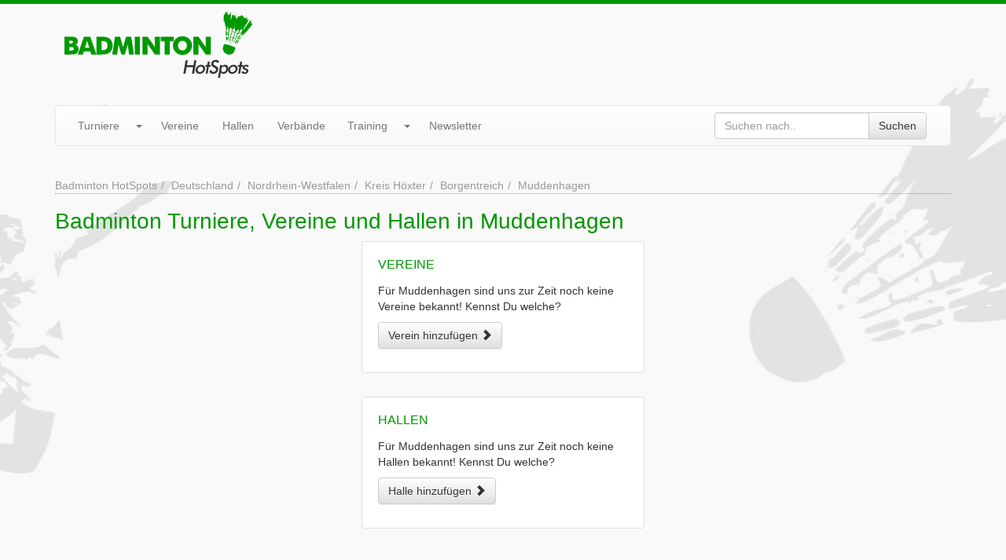

--- FILE ---
content_type: text/html; charset=UTF-8
request_url: https://www.badminton-hotspots.de/borgentreich-muddenhagen
body_size: 2845
content:
<!DOCTYPE html>
<html lang="de">
  <head>
    <link media="all" type="text/css" rel="stylesheet" href="https://www.badminton-hotspots.de/assets/build/css/site.268e68df.css">
    <meta charset="utf-8"><title>Badminton Turniere, Vereine und Hallen in Muddenhagen</title><link rel="shortcut icon" type="image/x-icon" href="https://www.badminton-hotspots.de/favicon.ico" /><link rel="apple-touch-icon" href="https://www.badminton-hotspots.de/apple-touch-icon.png" /><link rel="canonical" href="https://www.badminton-hotspots.de/borgentreich-muddenhagen" /><meta name="robots" content="index,follow,noarchive,noodp" />
<meta name="viewport" content="width=device-width, initial-scale=1" />
<meta http-equiv="X-UA-Compatible" content="IE=edge" /><meta property="fb:app_id" content="152135161619307" />
<meta property="og:site_name" content="Badminton HotSpots" />
<meta property="og:title" content="Badminton Turniere, Vereine und Hallen in Muddenhagen" />
<meta property="og:url" content="https://www.badminton-hotspots.de/borgentreich-muddenhagen" />
<meta property="og:type" content="website" />
<meta property="og:locale" content="de_DE" />    <meta name="p:domain_verify" content="bfff472325ff798ad43c42dc215b28ac"/>
    <!-- TradeDoubler site verification 2442066 -->
  </head>
<body itemscope itemtype="http://schema.org/WebPage">

<div id="head">
    <div class="container">
        <div class="row">
            <div class="col-xs-12 col-sm-12 col-md-3" id="logo">
                <a href="https://www.badminton-hotspots.de"><img src="https://www.badminton-hotspots.de/assets/img/layout/logo.png" class="img-responsive center" alt="Badminton HotSpots - Turniere, Vereine, Hallen und Verbände in Deutschland" width="239" height="84" /></a>
            </div>
            <div class="col-md-offset-1 col-md-8">
                <style>
                    .badminton-hotspots-head-responsive { margin-top: 9px; width: 100%; height: 50px; }
                    @media(min-width: 500px) { .badminton-hotspots-head-responsive { width: 100%; height: 60px; } }
                    @media(min-width: 800px) { .badminton-hotspots-head-responsive { width: 100%; height: 90px; } }
                </style>
                <!-- Badminton HotSpots - Header -->
                <ins class="adsbygoogle badminton-hotspots-head-responsive"
                     style="display:block"
                     data-ad-client="ca-pub-8321542490863103"
                     data-ad-slot="3132119791"
                     data-ad-format="horizontal"
                     data-full-width-responsive="true"></ins>
                <script>
                (adsbygoogle = window.adsbygoogle || []).push({});
                </script>
            </div>
        </div>
    </div>

    <div id="main-menu-wrap">
        <div class="container">
            <div class="row">
                <div class="col-md-12">
                    <div class="menu navbar navbar-default">
                        <div class="navbar-header">
                            <button type="button" class="navbar-toggle" data-toggle="collapse" data-target=".navbar-collapse">
                                <span class="icon-bar"></span>
                                <span class="icon-bar"></span>
                                <span class="icon-bar"></span>
                            </button>
                            <a class="navbar-brand visible-xs" href="#">Menü</a>
                        </div>
                        <div class="navbar-collapse collapse">
                            <ul class="nav navbar-nav">
                                <li>
                                    <div class="btn-group navbar-btn">
                                        <a class="btn btn-link navbar-link" href="https://www.badminton-hotspots.de/turniere">Turniere</a>
                                        <button data-toggle="dropdown" class="btn btn-link dropdown-toggle"><span class="caret"></span></button>
                                        <ul class="dropdown-menu">
                                            <li><a href="https://www.badminton-hotspots.de/turniere/eintragen.htm">Turnier eintragen</a></li>
                                            <li><a href="https://www.badminton-hotspots.de/turniere/serien">Turnierserien</a></li>
                                            <li class="divider"></li>
                                            <li class="dropdown-header">Turnierkalender..</li>
                                            <li><a href="https://www.badminton-hotspots.de/turniere/plugin.htm">..für die eigene Homepage</a></li>
                                            <li><a href="https://www.badminton-hotspots.de/turniere/kalender.ics">..für's Smartphone / Tablet</a></li>
                                            <li><a href="https://www.badminton-hotspots.de/newsletter">..per E-Mail</a></li>
                                        </ul>
                                    </div>
                                </li>
                                <li><a href="https://www.badminton-hotspots.de/badmintonvereine/deutschland">Vereine</a></li>
                                <li><a href="https://www.badminton-hotspots.de/badmintonhallen/deutschland">Hallen</a></li>
                                <li><a href="https://www.badminton-hotspots.de/badmintonverbaende/deutschland">Verbände</a></li>
                                <li>
                                    <div class="btn-group navbar-btn">
                                        <a class="btn btn-link navbar-link" href="#">Training</a>
                                        <button data-toggle="dropdown" class="btn btn-link dropdown-toggle"><span class="caret"></span></button>
                                        <ul class="dropdown-menu">
                                            <li><a href="https://www.badminton-hotspots.de/wissen/fragen-und-antworten">Fragen & Antworten</a></li>
                                            <li><a href="https://www.badminton-hotspots.de/wissen/lexikon">Lexikon</a></li>
                                        </ul>
                                    </div>
                                </li>
                                <li><a href="https://www.badminton-hotspots.de/newsletter">Newsletter</a></li>
                                <form method="POST" action="https://www.badminton-hotspots.de/suche" accept-charset="UTF-8" class="menu--search navbar-form navbar-right"><input name="_token" type="hidden" value="2c0Wyq2fkDrRoOAnJEcXyGawFjgePwWZWf1hwMaR">
    <div class="input-group">
        <input placeholder="Suchen nach.." id="google-search-q" class="form-control" name="q" type="text">
        <span class="input-group-btn"><button id="do-google-search" class="btn-default btn" type="submit">Suchen</button></span>
    </div>
</form>                            </ul>
                        </div>
                    </div>
                </div>
            </div>
        </div>
    </div>
</div>

<div class="container">
    <div class="row">
        <div class="col-md-12">
            <script type="application/ld+json">
            {
              "@context": "http://schema.org",
              "@type": "BreadcrumbList",
              "itemListElement": [
              {
                "@type": "ListItem",
                "position": 1,
                "item": {
                  "@id": "https://www.badminton-hotspots.de",
                  "name": "Badminton HotSpots"
                }
              }
                            ,
                            {
                "@type": "ListItem",
                "position": 2,
                "item": {
                  "@id": "https://www.badminton-hotspots.de/deutschland",
                  "name": "Deutschland"
                }
              }
                            ,
                            {
                "@type": "ListItem",
                "position": 3,
                "item": {
                  "@id": "https://www.badminton-hotspots.de/nordrhein-westfalen",
                  "name": "Nordrhein-Westfalen"
                }
              }
                            ,
                            {
                "@type": "ListItem",
                "position": 4,
                "item": {
                  "@id": "https://www.badminton-hotspots.de/kreis-hoexter",
                  "name": "Kreis Höxter"
                }
              }
                            ,
                            {
                "@type": "ListItem",
                "position": 5,
                "item": {
                  "@id": "https://www.badminton-hotspots.de/borgentreich",
                  "name": "Borgentreich"
                }
              }
                            ,
                            {
                "@type": "ListItem",
                "position": 6,
                "item": {
                  "@id": "https://www.badminton-hotspots.de/borgentreich-muddenhagen",
                  "name": "Muddenhagen"
                }
              }
                            ]
            }
            </script>
        	<ul class="breadcrumb"><li><a href="https://www.badminton-hotspots.de">Badminton HotSpots</a></li><li><a href="https://www.badminton-hotspots.de/deutschland">Deutschland</a></li><li><a href="https://www.badminton-hotspots.de/nordrhein-westfalen">Nordrhein-Westfalen</a></li><li><a href="https://www.badminton-hotspots.de/kreis-hoexter">Kreis H&ouml;xter</a></li><li><a href="https://www.badminton-hotspots.de/borgentreich">Borgentreich</a></li><li class="active">Muddenhagen</li></ul>

        </div>
    </div>

</div>
<div class="container">
    <div class="row">
        <div class="col-md-12">

        <h1>Badminton Turniere, Vereine und Hallen in Muddenhagen</h1>
        <div class="row">
            <div class="col-md-8">
                <div class="row">
                    <div class="col-md-6">

            
                                        
            
                <div class="text-center">
                    <ins class="adsbygoogle"
                         style="display:block"
                         data-ad-client="ca-pub-8321542490863103"
                         data-ad-slot="2000418992"
                         data-ad-format="auto"></ins>
                    <script>
                    (adsbygoogle = window.adsbygoogle || []).push({});
                    </script>
                </div>

            </div>
            <div class="col-md-6">

                                                    
                <div class="content-box-white"><h3 class="locale-index-subtitle">Vereine</h3><p>Für Muddenhagen sind uns zur Zeit noch keine Vereine bekannt! Kennst Du welche?</p><p><a class="btn-default btn" href="https://www.badminton-hotspots.de/badmintonverein">Verein hinzufügen <i class="glyphicon glyphicon-chevron-right"></i></a></p></div><div class="content-box-white"><h3 class="locale-index-subtitle">Hallen</h3><p>Für Muddenhagen sind uns zur Zeit noch keine Hallen bekannt! Kennst Du welche?</p><p><a class="btn-default btn" href="https://www.badminton-hotspots.de/badmintonhalle">Halle hinzufügen <i class="glyphicon glyphicon-chevron-right"></i></a></p></div>

                    </div>
                </div>
                                            </div>
            <div class="col-md-2">
                                                                </div>
            <div class="col-md-2">
                <!-- Badminton HotSpots - Index (Responsive) m:m 8321542490863103/9663286598 -->
<ins class="adsbygoogle"
     style="display:block"
     data-ad-client="ca-pub-8321542490863103"
     data-ad-slot="9663286598"
     data-ad-format="auto"></ins>
<script>
(adsbygoogle = window.adsbygoogle || []).push({});
</script>
            </div>
        </div>
        </div>
    </div>
</div>
<div id="footer">
    <div class="container">
        <ul id="footer-menu">
            <li><a href="#" data-cc="c-settings">Datenschutzeinstellungen</a></li>
            <li><a href="https://www.badminton-hotspots.de/redaktion.htm">Redaktion</a></li>
            <li><a href="https://www.badminton-hotspots.de/werben.htm">Werbung</a></li>
            <li><a href="https://www.badminton-hotspots.de/kontakt.htm" rel="nofollow">Kontakt</a></li>
            <li><a href="https://www.badminton-hotspots.de/datenschutz.htm" rel="nofollow">Datenschutz</a></li>
            <li><a href="https://www.badminton-hotspots.de/impressum.htm" rel="nofollow">Impressum</a></li>
        </ul>
    </div>
</div>

<script
        type="text/plain"
        data-cookiecategory="advertising"
        src="https://pagead2.googlesyndication.com/pagead/js/adsbygoogle.js">
</script><script type="text/plain"
        data-cookiecategory="analytics">
    var head = document.getElementsByTagName("head")[0];
    var script = document.createElement('script');
    
    script.type = 'text/javascript';
    script.src = 'https://www.googletagmanager.com/gtag/js?id=G-1KBQNS6944';

    head.appendChild(script);
    
    script.onload = script.onreadystatechange = function(){
        if (!this.readyState || this.readyState == "loaded" || this.readyState == "complete") {
            window.dataLayer = window.dataLayer || [];
            function gtag(){dataLayer.push(arguments);}
            gtag('js', new Date());
        
            gtag('config', 'G-1KBQNS6944');
        }
    };
</script>
<script src="https://www.badminton-hotspots.de/assets/build/js/site.0e228d4d.js"></script>

</body>
</html>
